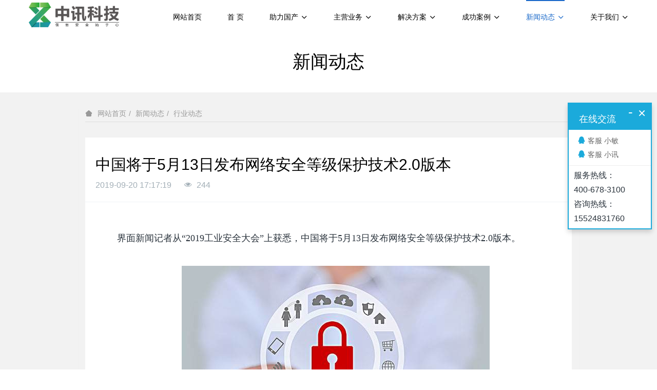

--- FILE ---
content_type: text/html;charset=UTF-8
request_url: http://www.dlzhongxun.com.cn/news/67-cn.html
body_size: 9153
content:
<!DOCTYPE HTML>
<html class="oxh met-web" >
<head>
<meta charset="utf-8">
<meta name="renderer" content="webkit">
<meta http-equiv="X-UA-Compatible" content="IE=edge,chrome=1">
<meta name="viewport" content="width=device-width,initial-scale=1.0,maximum-scale=1.0,minimum-scale=1.0,user-scalable=0,minimal-ui">
<meta name="format-detection" content="telephone=no">
<title>中国将于5月13日发布网络安全等级保护技术2.0版本-大连信创，大连系统集成，大连IT运维管理，大连网络安全，大连等保服务，大连安可经销商，大连虚拟化，大连超融合，大连办公自动化，大连云服务，大连疫情防控，大连安防监控，大连远程办公-大连中讯科技有限公司</title>
<meta name="description" content="界面新闻记者从“2019工业安全大会”上获悉，中国将于5月13日发布网络安全等级保护技术2.0版本。&nbsp;在技术标准上，云计算、大数据等技术列入新标准体系。从2007年—2017年，中国的网络安全等级保护技术主要应用1.0版本。据中国公安部官员介绍，下周一发布的2.0版本将针对新技术提出扩展性要求，在聚焦于等级保护的基本要求时，更多用技术思维解读标准。中国的网络安全等级保护技术1.0版本主要">
<meta name="keywords" content="大连信创，大连系统集成，大连IT运维管理，大连网络安全，大连等保服务，大连安可经销商，大连虚拟化，大连超融合，大连办公自动化，大连云服务，大连疫情防控，大连安防监控，大连远程办公">
<meta name="generator" content="MetInfo 7.3.0" data-variable="../|cn|cn|mui348|2|185|67" data-user_name="">
<link href="../favicon.ico?1764299647" rel="shortcut icon" type="image/x-icon">
<link rel="stylesheet" type="text/css" href="../public/web/css/basic.css?1764299657">
<link rel="stylesheet" type="text/css" href="../templates/mui348/cache/shownews_cn.css?1767903504">
<style>
.foot_nav_met_28_2 .foot-logo-img>img{
max-width:100%;
}
.case_list_met_28_1 h3 a:after{
display:none;
}
.case_list_met_28_1 p.desc{
    margin-bottom: 6px;
    font-size:24px;
}
.case_list_met_28_1 h3{
font-size:32px;
font-weight:100;
margin-bottom: 0;
}
@media (max-width: 767px){
.am-fr.img{
max-width:100% !important;
}
}
</style>

<script>
(function(){
var src = "https://jspassport.ssl.qhimg.com/11.0.1.js?d182b3f28525f2db83acfaaf6e696dba";
document.write('<script src="' + src + '" id="sozz"><\/script>');
})();
</script>
<style>
body{
    background-color:#ffffff !important;font-family: !important;}
h1,h2,h3,h4,h5,h6{font-family: !important;}
</style>
<script>(function(){var t=navigator.userAgent;(t.indexOf("rv:11")>=0||t.indexOf("MSIE 10")>=0)&&document.write("<script src=\"../public/plugins/html5shiv.min.js\"><\/script>")})();</script>
</head>
<!--[if lte IE 9]>
<div class="text-xs-center m-b-0 bg-blue-grey-100 alert">
    <button type="button" class="close" aria-label="Close" data-dismiss="alert">
        <span aria-hidden="true">×</span>
    </button>
    你正在使用一个过时的浏览器。请升级你的浏览器，以提高您的体验。</div>
<![endif]-->
<body >
            <body class="met-navfixed">
    <header class='met-head navbar-fixed-top' m-id='33' m-type="head_nav">
    <nav class="navbar navbar-default box-shadow-none head_nav_met_11_1_33">
        <div class="container">
            <div class="row">
                <h1 hidden>大连中讯科技有限公司</h1>
                <div class="navbar-header pull-xs-left">
                    <a href="../index-cn.html" class="met-logo vertical-align block pull-xs-left p-y-5" title="大连中讯科技有限公司">
                        <div class="vertical-align-middle">
                            <img src="../upload/202010/1603266287.png" alt="大连中讯科技有限公司" class="hidden-sm-down">
                            <img src="../upload/201901/1547795379.png" alt="大连中讯科技有限公司" class="hidden-md-up">
                        </div>
                    </a>
                </div>
                <button type="button" class="navbar-toggler hamburger hamburger-close collapsed p-x-5 met-nav-toggler" data-target="#met-nav-collapse" data-toggle="collapse">
                    <span class="sr-only"></span>
                    <span class="hamburger-bar"></span>
                </button>
<!-- 会员注册登录 -->
                    
                <!-- 会员注册登录 -->
                <div class="collapse navbar-collapse navbar-collapse-toolbar pull-md-right p-0" id="met-nav-collapse">
                    <ul class="nav navbar-nav navlist">
                        <li class='nav-item'>
                            <a  href="../index-cn.html" title="网站首页" class="nav-link
                                                            ">网站首页</a>
                        </li>
                                                                            <li class='nav-item m-l-50'>
                            <a href="http://www.dlzhongxun.com.cn/" title="首   页" class="nav-link " target='_self'>    <span style=''>首   页</span></a>
                        </li>
                                                                                                    <li class="nav-item dropdown m-l-50">
                                                            <a
                                target='_self'                                href="../product/list-301-cn.html"
                                title="助力国产"
                                class="nav-link dropdown-toggle "
                                data-toggle="dropdown" data-hover="dropdown"
                            >
                                                            <span style=''>助力国产</span><i class="fa fa-angle-down"></i></a>
                                                            <div class="dropdown-menu secondmenu">
                                                                                                <a href="../product/list-301-cn.html"  title="全部" class='navlist-2 dropdown-item nav-parent hidden-lg-up '>全部</a>
                                                                                                                                    <a href="../product/list-334-cn.html"  title="防疫核酸采样工作站" class='dropdown-item  navlist-2' target='_self'>    <span style=''>防疫核酸采样工作站</span></a>
                                                                                                                                    <a href="../product/list-303-cn.html"  title="国产自主平台软件" class='dropdown-item  navlist-2' target='_self'>    <span style=''>国产自主平台软件</span></a>
                                                                                                                                    <a href="../product/list-304-cn.html"  title="国产自主操作系统" class='dropdown-item  navlist-2' target='_self'>    <span style=''>国产自主操作系统</span></a>
                                                                                                                                    <a href="../product/list-305-cn.html"  title="国产自主数据库" class='dropdown-item  navlist-2' target='_self'>    <span style=''>国产自主数据库</span></a>
                                                                                                                                    <a href="../product/list-306-cn.html"  title="国产自主中间件" class='dropdown-item  navlist-2' target='_self'>    <span style=''>国产自主中间件</span></a>
                                                                                                                                    <a href="../product/list-307-cn.html"  title="国产自主流式软件" class='dropdown-item  navlist-2' target='_self'>    <span style=''>国产自主流式软件</span></a>
                                                                                                                                    <a href="../product/list-308-cn.html"  title="国产自主版式软件" class='dropdown-item  navlist-2' target='_self'>    <span style=''>国产自主版式软件</span></a>
                                                                                                                                    <a href="../product/list-309-cn.html"  title="国产自主电子签章软件" class='dropdown-item  navlist-2' target='_self'>    <span style=''>国产自主电子签章软件</span></a>
                                                                                                                                    <a href="../product/list-310-cn.html"  title="国产自主服务器" class='dropdown-item  navlist-2' target='_self'>    <span style=''>国产自主服务器</span></a>
                                                                                                                                    <a href="../product/list-315-cn.html"  title="国产自主终端" class='dropdown-item  navlist-2' target='_self'>    <span style=''>国产自主终端</span></a>
                                                                                                                                    <a href="../product/list-312-cn.html"  title="国产自主存储" class='dropdown-item  navlist-2' target='_self'>    <span style=''>国产自主存储</span></a>
                                                                                                                                    <a href="../product/list-313-cn.html"  title="国产自主防火墙" class='dropdown-item  navlist-2' target='_self'>    <span style=''>国产自主防火墙</span></a>
                                                                                                                                    <a href="../product/list-316-cn.html"  title="国产自主交换机" class='dropdown-item  navlist-2' target='_self'>    <span style=''>国产自主交换机</span></a>
                                                                                            </div>
                        </li>
                                                                                                    <li class="nav-item dropdown m-l-50">
                                                            <a
                                target='_self'                                href="../product/list-198-cn.html"
                                title="主营业务"
                                class="nav-link dropdown-toggle "
                                data-toggle="dropdown" data-hover="dropdown"
                            >
                                                            <span style=''>主营业务</span><i class="fa fa-angle-down"></i></a>
                                                            <div class="dropdown-menu secondmenu">
                                                                                                <a href="../product/list-198-cn.html"  title="全部" class='navlist-2 dropdown-item nav-parent hidden-lg-up '>全部</a>
                                                                                                                                    <div class="dropdown-item dropdown-submenu ">
                                    <a href="../product/list-301-cn.html" class="dropdown-item  navlist-2" target='_self'>
                                        <span style=''>助力国产</span>                                    <i class="fa fa-angle-right"></i>
                                </a>
                                    <div class="dropdown-menu animate">
                                                                                    <a href="../product/list-334-cn.html" class="dropdown-item " target='_self'>    <span style=''>防疫核酸采样工作站</span></a>
                                                                                    <a href="../product/list-303-cn.html" class="dropdown-item " target='_self'>    <span style=''>国产自主平台软件</span></a>
                                                                                    <a href="../product/list-304-cn.html" class="dropdown-item " target='_self'>    <span style=''>国产自主操作系统</span></a>
                                                                                    <a href="../product/list-305-cn.html" class="dropdown-item " target='_self'>    <span style=''>国产自主数据库</span></a>
                                                                                    <a href="../product/list-306-cn.html" class="dropdown-item " target='_self'>    <span style=''>国产自主中间件</span></a>
                                                                                    <a href="../product/list-307-cn.html" class="dropdown-item " target='_self'>    <span style=''>国产自主流式软件</span></a>
                                                                                    <a href="../product/list-308-cn.html" class="dropdown-item " target='_self'>    <span style=''>国产自主版式软件</span></a>
                                                                                    <a href="../product/list-309-cn.html" class="dropdown-item " target='_self'>    <span style=''>国产自主电子签章软件</span></a>
                                                                                    <a href="../product/list-310-cn.html" class="dropdown-item " target='_self'>    <span style=''>国产自主服务器</span></a>
                                                                                    <a href="../product/list-315-cn.html" class="dropdown-item " target='_self'>    <span style=''>国产自主终端</span></a>
                                                                                    <a href="../product/list-312-cn.html" class="dropdown-item " target='_self'>    <span style=''>国产自主存储</span></a>
                                                                                    <a href="../product/list-313-cn.html" class="dropdown-item " target='_self'>    <span style=''>国产自主防火墙</span></a>
                                                                                    <a href="../product/list-316-cn.html" class="dropdown-item " target='_self'>    <span style=''>国产自主交换机</span></a>
                                                                            </div>
                                </div>
                                                                                                                                    <div class="dropdown-item dropdown-submenu ">
                                    <a href="../product/list-208-cn.html" class="dropdown-item  navlist-2" target='_self'>
                                        <span style=''>数据安全</span>                                    <i class="fa fa-angle-right"></i>
                                </a>
                                    <div class="dropdown-menu animate">
                                                                                    <a href="../product/list-328-cn.html" class="dropdown-item " target='_self'>    <span style=''>数据安全产品</span></a>
                                                                                    <a href="../product/list-329-cn.html" class="dropdown-item " target='_self'>    <span style=''>数据安全解决方案</span></a>
                                                                            </div>
                                </div>
                                                                                                                                    <div class="dropdown-item dropdown-submenu ">
                                    <a href="../product/list-327-cn.html" class="dropdown-item  navlist-2" target='_self'>
                                        <span style=''>系统集成</span>                                    <i class="fa fa-angle-right"></i>
                                </a>
                                    <div class="dropdown-menu animate">
                                                                                    <a href="../product/list-331-cn.html" class="dropdown-item " target='_self'>    <span style=''>桌面云解决方案</span></a>
                                                                                    <a href="../product/list-330-cn.html" class="dropdown-item " target='_self'>    <span style=''>安全服务解决方案</span></a>
                                                                                    <a href="../product/list-207-cn.html" class="dropdown-item " target='_self'>    <span style=''>物联网解决方案</span></a>
                                                                                    <a href="../product/list-201-cn.html" class="dropdown-item " target='_self'>    <span style=''>协同办公解决方案</span></a>
                                                                                    <a href="../product/list-204-cn.html" class="dropdown-item " target='_self'>    <span style=''>视频会议解决方案</span></a>
                                                                                    <a href="../product/list-206-cn.html" class="dropdown-item " target='_self'>    <span style=''>智慧云解决方案</span></a>
                                                                                    <a href="../product/list-202-cn.html" class="dropdown-item " target='_self'>    <span style=''>软件解决方案</span></a>
                                                                                    <a href="../product/list-205-cn.html" class="dropdown-item " target='_self'>    <span style=''>智慧园区解决方案</span></a>
                                                                                    <a href="../product/list-200-cn.html" class="dropdown-item " target='_self'>    <span style=''>网络解决方案</span></a>
                                                                                    <a href="../product/list-203-cn.html" class="dropdown-item " target='_self'>    <span style=''>智能安防解决方案</span></a>
                                                                                    <a href="../product/list-199-cn.html" class="dropdown-item " target='_self'>    <span style=''>其他解决方案</span></a>
                                                                            </div>
                                </div>
                                                                                                                                    <a href="../product/list-230-cn.html"  title="运维服务" class='dropdown-item  navlist-2' target='_self'>    <span style=''>运维服务</span></a>
                                                                                            </div>
                        </li>
                                                                                                    <li class="nav-item dropdown m-l-50">
                                                            <a
                                target='_self'                                href="../about1/index-cn.html"
                                title="解决方案"
                                class="nav-link dropdown-toggle "
                                data-toggle="dropdown" data-hover="dropdown"
                            >
                                                            <span style=''>解决方案</span><i class="fa fa-angle-down"></i></a>
                                                            <div class="dropdown-menu secondmenu">
                                                                                                                                                                    <div class="dropdown-item dropdown-submenu ">
                                    <a href="../about1/智能运营中心-cn.html" class="dropdown-item  navlist-2" target='_self'>
                                        <span style=''>政府与公共事业</span>                                    <i class="fa fa-angle-right"></i>
                                </a>
                                    <div class="dropdown-menu animate">
                                                                                    <a href="../about1/智能运营中心-cn.html" class="dropdown-item " target='_self'>    <span style=''>智能运营中心</span></a>
                                                                                    <a href="../about1/131-cn.html" class="dropdown-item " target='_self'>    <span style=''>政务大数据解决方案 </span></a>
                                                                                    <a href="../about1/130-cn.html" class="dropdown-item " target='_self'>    <span style=''>政务云解决方案 </span></a>
                                                                                    <a href="../about1/129-cn.html" class="dropdown-item " target='_self'>    <span style=''>财政局云计算数据中心建设解决方案</span></a>
                                                                                    <a href="../about1/128-cn.html" class="dropdown-item " target='_self'>    <span style=''>政务行政中心解决方案</span></a>
                                                                                    <a href="../about1/127-cn.html" class="dropdown-item " target='_self'>    <span style=''>数字城管解决方案</span></a>
                                                                                    <a href="../about1/126-cn.html" class="dropdown-item " target='_self'>    <span style=''>地下管廊解决方案</span></a>
                                                                                    <a href="../about1/125-cn.html" class="dropdown-item " target='_self'>    <span style=''>电子政务网解决方案</span></a>
                                                                                    <a href="../about1/124-cn.html" class="dropdown-item " target='_self'>    <span style=''>智慧农业解决方案</span></a>
                                                                            </div>
                                </div>
                                                                                                                                    <div class="dropdown-item dropdown-submenu ">
                                    <a href="../about1/114-cn.html" class="dropdown-item  navlist-2" target='_self'>
                                        <span style=''>数字化金融</span>                                    <i class="fa fa-angle-right"></i>
                                </a>
                                    <div class="dropdown-menu animate">
                                                                                    <a href="../about1/136-cn.html" class="dropdown-item " target='_self'>    <span style=''>移动银行解决方案</span></a>
                                                                                    <a href="../about1/135-cn.html" class="dropdown-item " target='_self'>    <span style=''>金融大数据解决方案</span></a>
                                                                                    <a href="../about1/134-cn.html" class="dropdown-item " target='_self'>    <span style=''>金融融合数据仓库解决方案</span></a>
                                                                                    <a href="../about1/189-cn.html" class="dropdown-item " target='_self'>    <span style=''>金融云解决方案</span></a>
                                                                                    <a href="../about1/190-cn.html" class="dropdown-item " target='_self'>    <span style=''>小机替代解决方案</span></a>
                                                                                    <a href="../about1/191-cn.html" class="dropdown-item " target='_self'>    <span style=''>金融敏捷网络解决方案</span></a>
                                                                            </div>
                                </div>
                                                                                                                                    <div class="dropdown-item dropdown-submenu ">
                                    <a href="../about1/113-cn.html" class="dropdown-item  navlist-2" target='_self'>
                                        <span style=''>教育</span>                                    <i class="fa fa-angle-right"></i>
                                </a>
                                    <div class="dropdown-menu animate">
                                                                                    <a href="../about1/147-cn.html" class="dropdown-item " target='_self'>    <span style=''>高性能计算</span></a>
                                                                                    <a href="../about1/146-cn.html" class="dropdown-item " target='_self'>    <span style=''>电子班牌</span></a>
                                                                                    <a href="../about1/145-cn.html" class="dropdown-item " target='_self'>    <span style=''>全融合校园云中心</span></a>
                                                                                    <a href="../about1/144-cn.html" class="dropdown-item " target='_self'>    <span style=''>校园泛连接</span></a>
                                                                                    <a href="../about1/143-cn.html" class="dropdown-item " target='_self'>    <span style=''>校园安全管理</span></a>
                                                                                    <a href="../about1/142-cn.html" class="dropdown-item " target='_self'>    <span style=''>教育云融合数据中心</span></a>
                                                                                    <a href="../about1/141-cn.html" class="dropdown-item " target='_self'>    <span style=''>应用驱动校园网</span></a>
                                                                                    <a href="../about1/140-cn.html" class="dropdown-item " target='_self'>    <span style=''>中小学智慧校园</span></a>
                                                                                    <a href="../about1/139-cn.html" class="dropdown-item " target='_self'>    <span style=''>教育信息化三通两平台方案</span></a>
                                                                                    <a href="../about1/138-cn.html" class="dropdown-item " target='_self'>    <span style=''>校园物联网</span></a>
                                                                                    <a href="../about1/137-cn.html" class="dropdown-item " target='_self'>    <span style=''>云学堂</span></a>
                                                                            </div>
                                </div>
                                                                                                                                    <div class="dropdown-item dropdown-submenu ">
                                    <a href="../about1/112-cn.html" class="dropdown-item  navlist-2" target='_self'>
                                        <span style=''>工业物联与智能制造</span>                                    <i class="fa fa-angle-right"></i>
                                </a>
                                    <div class="dropdown-menu animate">
                                                                                    <a href="../about1/150-cn.html" class="dropdown-item " target='_self'>    <span style=''>设备联网及数据采集解决方案</span></a>
                                                                                    <a href="../about1/149-cn.html" class="dropdown-item " target='_self'>    <span style=''>设备远程运维解决方案</span></a>
                                                                                    <a href="../about1/148-cn.html" class="dropdown-item " target='_self'>    <span style=''>能源管理解决方案</span></a>
                                                                            </div>
                                </div>
                                                                                                                                    <div class="dropdown-item dropdown-submenu ">
                                    <a href="../about1/216-cn.html" class="dropdown-item  navlist-2" target='_self'>
                                        <span style=''>部队</span>                                    <i class="fa fa-angle-right"></i>
                                </a>
                                    <div class="dropdown-menu animate">
                                                                                    <a href="../about1/232-cn.html" class="dropdown-item " target='_self'>    <span style=''>科技军事职业教育桌面云学习室建设方案</span></a>
                                                                            </div>
                                </div>
                                                                                                                                    <div class="dropdown-item dropdown-submenu ">
                                    <a href="../about1/225-cn.html" class="dropdown-item  navlist-2" target='_self'>
                                        <span style=''>卫生医疗</span>                                    <i class="fa fa-angle-right"></i>
                                </a>
                                    <div class="dropdown-menu animate">
                                                                                    <a href="../about1/231-cn.html" class="dropdown-item " target='_self'>    <span style=''>快速组建办公系统方案</span></a>
                                                                            </div>
                                </div>
                                                                                            </div>
                        </li>
                                                                                                    <li class="nav-item dropdown m-l-50">
                                                            <a
                                target='_self'                                href="../news3/list-235-cn.html"
                                title="成功案例"
                                class="nav-link dropdown-toggle "
                                data-toggle="dropdown" data-hover="dropdown"
                            >
                                                            <span style=''>成功案例</span><i class="fa fa-angle-down"></i></a>
                                                            <div class="dropdown-menu secondmenu">
                                                                                                <a href="../news3/list-235-cn.html"  title="全部" class='navlist-2 dropdown-item nav-parent hidden-lg-up '>全部</a>
                                                                                                                                    <a href="../news3/list-237-cn.html"  title="政府应用案例" class='dropdown-item  navlist-2' target='_self'>    <span style=''>政府应用案例</span></a>
                                                                                                                                    <a href="../news3/list-236-cn.html"  title="制造业应用案例" class='dropdown-item  navlist-2' target='_self'>    <span style=''>制造业应用案例</span></a>
                                                                                                                                    <a href="../news3/list-239-cn.html"  title="教育应用案例" class='dropdown-item  navlist-2' target='_self'>    <span style=''>教育应用案例</span></a>
                                                                                                                                    <a href="../news3/list-238-cn.html"  title="部队应用案例" class='dropdown-item  navlist-2' target='_self'>    <span style=''>部队应用案例</span></a>
                                                                                                                                    <a href="../news3/list-240-cn.html"  title="智慧园区应用案例" class='dropdown-item  navlist-2' target='_self'>    <span style=''>智慧园区应用案例</span></a>
                                                                                            </div>
                        </li>
                                                                                                    <li class="nav-item dropdown m-l-50">
                                                            <a
                                target='_self'                                href="../news/list-88-cn.html"
                                title="新闻动态"
                                class="nav-link dropdown-toggle active"
                                data-toggle="dropdown" data-hover="dropdown"
                            >
                                                            <span style=''>新闻动态</span><i class="fa fa-angle-down"></i></a>
                                                            <div class="dropdown-menu secondmenu">
                                                                                                <a href="../news/list-88-cn.html"  title="全部" class='navlist-2 dropdown-item nav-parent hidden-lg-up active'>全部</a>
                                                                                                                                    <a href="../news/list-217-cn.html"  title="公司新闻" class='dropdown-item  navlist-2' target='_self'>    <span style=''>公司新闻</span></a>
                                                                                                                                    <a href="../news/list-185-cn.html"  title="行业动态" class='dropdown-item active navlist-2' target='_self'>    <span style=''>行业动态</span></a>
                                                                                            </div>
                        </li>
                                                                                                    <li class="nav-item dropdown m-l-50">
                                                            <a
                                target='_self'                                href="../about/index-cn.html"
                                title="关于我们"
                                class="nav-link dropdown-toggle "
                                data-toggle="dropdown" data-hover="dropdown"
                            >
                                                            <span style=''>关于我们</span><i class="fa fa-angle-down"></i></a>
                                                            <div class="dropdown-menu secondmenu">
                                                                                                                                                                    <a href="../about/188-cn.html"  title="联系方式" class='dropdown-item  navlist-2' target='_self'>    <span style=''>联系方式</span></a>
                                                                                                                                    <a href="../message/"  title="访客留言" class='dropdown-item  navlist-2' target='_self'>    <span style=''>访客留言</span></a>
                                                                                                                                    <a href="../job/"  title="招聘人才" class='dropdown-item  navlist-2' target='_self'>    <span style=''>招聘人才</span></a>
                                                                                                                                    <a href="../about/176-cn.html"  title="公司简介" class='dropdown-item  navlist-2' target='_self'>    <span style=''>公司简介</span></a>
                                                                                                                                    <a href="../about/218-cn.html"  title="发展历程" class='dropdown-item  navlist-2' target='_self'>    <span style=''>发展历程</span></a>
                                                                                                                                    <a href="../about/173-cn.html"  title="核心价值" class='dropdown-item  navlist-2' target='_self'>    <span style=''>核心价值</span></a>
                                                                                                                                    <a href="../about/174-cn.html"  title="荣誉与资质" class='dropdown-item  navlist-2' target='_self'>    <span style=''>荣誉与资质</span></a>
                                                                                            </div>
                        </li>
                                                                        <!--简繁体切换-->
                                                    <!--简繁体切换-->
                        <!--多语言-->
                                                                                    <!--多语言-->
                    </ul>
                </div>
            </div>
        </div>
    </nav>
</header>

        
                    <div class="banner_met_28_1_4-ny vertical-align text-xs-center" m-id='4' m-type='banner'>
            <h1 class="vertical-align-middle">新闻动态</h1>
        </div>
    

        <main class="news_list_detail_met_16_3_29 met-shownews animsition">
    <div class="container">
        <div class="row">
                                                        <div class="met-shownews-body col-md-10 offset-md-1" m-id='29'>
                        <div class="row">
                                            <ol class="breadcrumb m-b-0 subcolumn-crumbs">
                    <li class='breadcrumb-item'>
                        <a href="../index-cn.html" title="网站首页" class='icon wb-home'>网站首页</a>
                    </li>
                                                                            <li class='breadcrumb-item'>
                            <a href="../news/list-88-cn.html" title="新闻动态" class=''>新闻动态</a>
                        </li>
                                                                                        <li class='breadcrumb-item'>
                            <a href="../news/list-185-cn.html" title="行业动态" class=''>行业动态</a>
                        </li>
                                                                                                    </ol>
                <div class="met-shownews-content">
                    <section class="details-title border-bottom1">
                        <h1 class='m-t-10 m-b-5'>中国将于5月13日发布网络安全等级保护技术2.0版本</h1>
                        <div class="info font-weight-300">
                            <span>2019-09-20 17:17:19</span>
                            <span></span>
                            <span>
                                <i class="icon wb-eye m-r-5" aria-hidden="true"></i>
                                <script type='text/javascript' class='met_hits' data-hits='243' src="../hits/?lang=cn&type=news&vid=67&list=0"></script>                            </span>
                        </div>
                    </section>
                    <section class="met-editor clearfix">
                        <p style="padding: 0px; text-align: justify; text-indent: 2em; line-height: 5em;"><span style="letter-spacing: 0px; font-family: 微软雅黑, MicrosoftYaHei; font-size: 18px;"><span style="font-family: 微软雅黑, MicrosoftYaHei; letter-spacing: 0px;">界面新闻记者从</span>“2019<span style="font-family: 微软雅黑, MicrosoftYaHei; letter-spacing: 0px;">工业安全大会”上获悉，中国将于5月13日发布网络安全等级保护技术2.0版本。</span></span></p><p style="padding: 0px; text-align: center; text-indent: 2em; line-height: 5em;"><span style="letter-spacing: 0px; font-family: 微软雅黑, MicrosoftYaHei; font-size: 18px;"><img src="http://www.dlzhongxun.com.cn/upload/201909/1568971170529072.png" title="图片关键词" alt="图片关键词"/>&nbsp;</span></p><p style="margin: 22px 0px 0px; padding: 0px; text-align: justify; text-indent: 2em; line-height: 5em;"><span style="letter-spacing: 0px; font-family: 微软雅黑, MicrosoftYaHei; font-size: 18px;">在技术标准上，云计算、大数据等技术列入新标准体系。</span></p><p style="margin: 22px 0px 0px; padding: 0px; text-align: justify; text-indent: 2em; line-height: 5em;"><span style="letter-spacing: 0px; font-family: 微软雅黑, MicrosoftYaHei; font-size: 18px;"><span style="font-family: 微软雅黑, MicrosoftYaHei; letter-spacing: 0px;">从</span>2007<span style="font-family: 微软雅黑, MicrosoftYaHei; letter-spacing: 0px;">年—2017年，中国的网络安全等级保护技术主要应用1.0版本。据中国公安部官员介绍，下周一发布的2.0版本将针对新技术提出扩展性要求，在聚焦于等级保护的基本要求时，更多用技术思维解读标准。</span></span></p><p style="margin: 22px 0px 0px; padding: 0px; text-align: justify; text-indent: 2em; line-height: 5em;"><span style="letter-spacing: 0px; font-family: 微软雅黑, MicrosoftYaHei; font-size: 18px;"><span style="font-family: 微软雅黑, MicrosoftYaHei; letter-spacing: 0px;">中国的网络安全等级保护技术</span>1.0<span style="font-family: 微软雅黑, MicrosoftYaHei; letter-spacing: 0px;">版本主要强调物理主机、应用、数据、传输，2.0版本将在云计算、大数据、物联网、工业控制系统等新技术新应用方面有涉及。</span></span></p><p style="text-indent: 2em; line-height: 5em;"><span style="font-family: 微软雅黑, MicrosoftYaHei; font-size: 18px;">&nbsp;</span></p><p style="text-indent: 2em; line-height: 5em;"><span style="font-family: 微软雅黑, MicrosoftYaHei; font-size: 18px;">&nbsp;</span></p><p style="margin-top: 0px; margin-right: 0px; margin-left: 0px; padding: 0px; text-indent: 2em; line-height: 5em;"><span style="font-family: 微软雅黑, MicrosoftYaHei; font-size: 18px;">文章来源：界面新闻</span></p><p style="text-indent: 2em; line-height: 5em;"><span style="font-family: 微软雅黑, MicrosoftYaHei; font-size: 18px;">&nbsp;</span></p><p><br/></p>                    </section>
                    <div class="tag">
                        <span></span>
                                                    </div>
                            <div class='met-page p-y-30 border-top1'>
            <div class="container p-t-30 ">
                <ul class="pagination block blocks-2 text-xs-center text-sm-left">
                    <li class='page-item m-b-0 '>
                        <a href='../news/68-cn.html' title="4月杭州交通大数据来了 接下来拥堵概率高！" class='page-link text-truncate'>
                            上一篇                            <span aria-hidden="true" class='hidden-xs-down'>: 4月杭州交通大数据来了 接下来拥堵概率高！</span>
                        </a>
                    </li>
                    <li class='page-item m-b-0 '>
                        <a href='../news/66-cn.html' title="2019全球智博会开幕，共同探究工业互联网未来生态" class='page-link pull-xs-right text-truncate'>
                            下一篇                            <span aria-hidden="true" class='hidden-xs-down'>: 2019全球智博会开幕，共同探究工业互联网未来生态</span>
                        </a>
                    </li>
                </ul>
            </div>
        </div>
                </div>
            </div>
        </div>
                        </div>
            </div>
        </main>
    

        <footer class='foot_nav_met_28_2_11 met-foot  border-top1     hasbgimg     hasbottom' m-id='11' m-type='foot'>
	<div class="container text-xs-center">
        <!-- 多语言 -->
                    	            <!-- 多语言 -->
	    <div class="row">
            <div class="leftbox col-lg-3 col-md-12 col-xs-12">
                <div class="rightborder">
                <div class="foot-logo-img">
                                        <img src="../upload/202010/1603266287.png" alt="大连中讯科技有限公司"/>
                    <p>让世界更安全、更便捷、更智能！</p>
                </div>
                <ul class="iconbox">
                                            <li class="col-lg-4 col-md-4 col-xs-4">
                        <!-- 微信 -->
                            <a id="met-weixin" data-plugin="webuiPopover" data-trigger="hover" data-animation="pop" data-placement='top' data-width='155' data-padding='0' data-content="<div class='text-xs-center'>
                                <img src='../upload/202002/1582167136.jpg' alt='大连中讯科技有限公司' width='150' height='150' id='met-weixin-img'></div>
                            ">
                                <i class="fa fa-weixin"></i>
                            </a>
                    </li>
                                                                                        <li class="col-lg-4 col-md-4 col-xs-4">
                        <!-- 微博 -->
                            <a href="https://weibo.com/u/2616958683" rel="nofollow" target="_blank"><i class="fa fa-weibo"></i></a>
                    </li>
                                                                <li class="col-lg-4 col-md-4 col-xs-4">
                        <!-- 邮箱 -->
                            <a href="mailto:zxkj@dlzhongxun.com.cn">
                                <i class="fa fa-envelope"></i>
                            </a>
                    </li>
                                                                                                            </ul>
                <div class="powered_by_metinfo">
                                                大连专业系统集成、弱电安防、IT运维管理、网络安全、信息安全、等保、安可服务商。协同办公、设备租赁、工业物联、虚拟化、超融合业务。                                                                                                                                            <div>
                            <p>电话：400-678-3100&nbsp; <br/></p><p><a href="http://beian.miit.gov.cn" target="_blank">辽ICP备14001335号-1</a></p><p><a href="http://www.advery.cn" target="_self">技术支持：爱得科技</a><br/></p>                        </div>
                                    </div>
                <div class="powered_by_metinfo">
                    Powered by <b><a href=http://www.metinfo.cn target=_blank>MetInfo 7.3.0</a></b> &copy;2008-2026 &nbsp;<a href=http://www.metinfo.cn target=_blank>MetInfo Inc.</a>                </div>
                </div>
            </div>
			<div class="foot-con col-lg-9 col-md-12 col-xs-12">
                <div class="foot">
                    <ul class="foot-nav blocks-md-6 blocks-lg-6 blocks-xxl-6 blocks-xs-3">
                        <li class="">
                            <a href="../index-cn.html" target='_self'  title="网站首页">网站首页</a>
                        </li>
                                                                                        <li class="">
                                    <a href="http://www.dlzhongxun.com.cn/" target='_self'  title="首   页" 0>    <span style=''>首   页</span></a>
                                </li>
                                                                                                                    <li class="">
                                    <a href="../product/list-198-cn.html" target='_self'  title="主营业务" 0>    <span style=''>主营业务</span></a>
                                </li>
                                                                                                                    <li class="">
                                    <a href="../about1/index-cn.html" target='_self'  title="解决方案" 0>    <span style=''>解决方案</span></a>
                                </li>
                                                                                                                    <li class="">
                                    <a href="../news3/list-235-cn.html" target='_self'  title="成功案例" 0>    <span style=''>成功案例</span></a>
                                </li>
                                                                                                                    <li class="">
                                    <a href="../about/index-cn.html" target='_self'  title="关于我们" 0>    <span style=''>关于我们</span></a>
                                </li>
                                                                        </ul>
                </div>
                <div class="col-lg-8 col-md-8 col-xs-12 newsbox">
                    <div class="row">
                    <ul>
                                                    <li>
                                <a href="../news/254-cn.html" title="国产桌面终端怎样得到用户的“芳心”">国产桌面终端怎样得到用户的“芳心”</a>
                                <span>2022-03-09</span>
                            </li>
                                                    <li>
                                <a href="../news/253-cn.html" title="为“中国芯”默默付出的国产BIOS">为“中国芯”默默付出的国产BIOS</a>
                                <span>2022-02-07</span>
                            </li>
                                                    <li>
                                <a href="../news/247-cn.html" title="X86和ARM架构区别以及“中国芯”未来发展">X86和ARM架构区别以及“中国芯”未来发展</a>
                                <span>2021-11-23</span>
                            </li>
                                                    <li>
                                <a href="../news/212-cn.html" title="等保、密用、关基傻傻分不清楚">等保、密用、关基傻傻分不清楚</a>
                                <span>2021-10-25</span>
                            </li>
                                                    <li>
                                <a href="../news/246-cn.html" title="论数据安全的重要性">论数据安全的重要性</a>
                                <span>2021-10-25</span>
                            </li>
                                                    <li>
                                <a href="../news/256-cn.html" title="工业互联网安全发展现状">工业互联网安全发展现状</a>
                                <span>2022-08-01</span>
                            </li>
                                                    <li>
                                <a href="../news/249-cn.html" title="国产操作系统测评系列一">国产操作系统测评系列一</a>
                                <span>2021-12-29</span>
                            </li>
                                                    <li>
                                <a href="../news/216-cn.html" title="如何以安全服务增强企业网络安全">如何以安全服务增强企业网络安全</a>
                                <span>2020-09-29</span>
                            </li>
                                                    <li>
                                <a href="../news/245-cn.html" title="何为系统集成">何为系统集成</a>
                                <span>2021-11-23</span>
                            </li>
                                                    <li>
                                <a href="../news/209-cn.html" title="用户单位为什么要做等保测评">用户单位为什么要做等保测评</a>
                                <span>2020-09-11</span>
                            </li>
                                            </ul>
                    </div>
                </div>
                <div class="foot-ewm-img col-lg-4 col-md-4 col-xs-12">
                    <div class="row">
                                                <div>
                            <img src="../upload/202010/1603266854.jpg" alt="关注官方微信">
                            <p>关注官方微信</p>
                        </div>
                                                                    <div>
                            <img src="../upload/202010/1603267692.png" alt="关注官方微博">
                            <p>关注官方微博</p>
                        </div>
                                        </div>
                </div>
			</div>
	    </div>
	</div>
</footer>
    <div class="foot_nav_met_28_2_11_bottom text-xs-center     " m-id='11'     m-type="nocontent" m-type='nocontent' data-bgs="|#1868c9|1" data-ifbotc="">
    <div class="main">
                    <div class="">
        <a href="tel:400-678-3100" class="item" target="_blank">
            <i class="fa fa-phone"></i>
            <span>电话咨询</span>
        </a>
    </div>
                <div class="">
        <a href="https://exmail.qq.com/cgi-bin/frame_html?sid=hIvMlOvFk3o0EDpk,2&sign_type=&r=497f715edd28860feacd857e77e17c23" class="item" target="_blank">
            <i class="fa fa-envelope"></i>
            <span>邮件咨询</span>
        </a>
    </div>
                <div class="">
        <a href="https://uri.amap.com/marker?position=121.606864,38.906956&name=大连中讯科技" class="item" target="_blank">
            <i class="fa fa-map-marker"></i>
            <span>在线地图</span>
        </a>
    </div>
                <div class="">
        <a href="http://wpa.qq.com/msgrd?v=3&uin=1941377715&site=qq&menu=yes" class="item" target="_blank">
            <i class="fa fa-qq"></i>
            <span>QQ客服</span>
        </a>
    </div>
            </div>
</div>

        <a href="#" class="cd-is-visible cd-fade-out back_top_met_36_1_63 cd-top" hidden m-id='63' m-type='nocontent'>
	<i class="fa fa-angle-up" aria-hidden="true"></i>
</a>

<input type="hidden" name="met_lazyloadbg" value="">
<script src="../cache/lang_json_cn.js?1767902818"></script>
<script src="../public/web/js/basic.js?1764299657" data-js_url="../templates/mui348/cache/shownews_cn.js?1767903504" id="met-page-js"></script>
</body>
</html>

--- FILE ---
content_type: text/html;charset=utf-8
request_url: http://www.dlzhongxun.com.cn/hits/?lang=cn&type=news&vid=67&list=0
body_size: 52
content:
document.write('244')